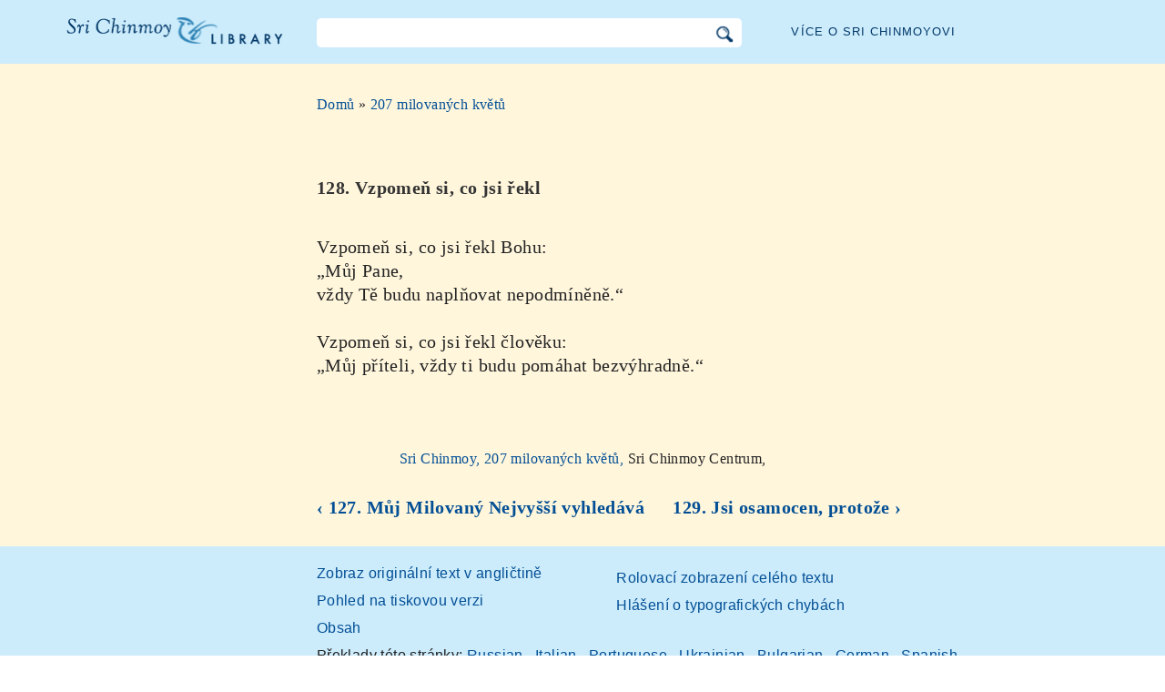

--- FILE ---
content_type: text/html; charset=utf-8
request_url: https://cz.srichinmoylibrary.com/ffp-128
body_size: 3083
content:
<!DOCTYPE html>
<html lang="cs" dir="ltr" class="no-js">
<head>
    <meta charset="utf-8" />
 
    <title>128. Vzpomeň si, co jsi řekl </title>

    <script>(function(H){H.className=H.className.replace(/\bno-js\b/,'js')})(document.documentElement)</script>
    <meta name="robots" content="index,follow"/>
<link rel="start" href="/"/>
<link rel="stylesheet" href="/lib/exe/css.php?t=CKGLibrary&amp;tseed=2b36ca499732efc1553e5fd09d40a812"/>
<link name="canonical" content="https://cz.srichinmoylibrary.com/ffp-128"/>
<!--[if gte IE 9]><!-->
<script >/*<![CDATA[*/var NS='wiki:ffp';var JSINFO = {"id":"wiki:ffp:ffp-128","namespace":"wiki:ffp","ACT":"show","useHeadingNavigation":1,"useHeadingContent":1};
/*!]]>*/</script>
<script charset="utf-8" src="https://cdnjs.cloudflare.com/ajax/libs/jquery/3.5.1/jquery.min.js" defer="defer"></script>
<script charset="utf-8" src="https://cdnjs.cloudflare.com/ajax/libs/jqueryui/1.12.1/jquery-ui.min.js" defer="defer"></script>
<script charset="utf-8" src="/lib/exe/js.php?t=CKGLibrary&amp;tseed=2b36ca499732efc1553e5fd09d40a812" defer="defer"></script>
<!--<![endif]-->
    <meta name="viewport" content="width=device-width,initial-scale=1" />

    

    <link rel="apple-touch-icon" sizes="180x180" href="/_media/apple-touch-icon.png">
    <link rel="icon" type="image/png" sizes="32x32" href="/_media/favicon-32x32.png">
    <link rel="icon" type="image/png" sizes="16x16" href="/_media/favicon-16x16.png">
    <link rel="manifest" href="/_media/site.webmanifest">
    <link rel="mask-icon" href="/_media/safari-pinned-tab.svg" color="#5bbad5">
    <link rel="shortcut icon" href="/_media/favicon.ico">
    <meta name="msapplication-TileColor" content="#603cba">
    <meta name="msapplication-config" content="/_media/browserconfig.xml">
    <meta name="theme-color" content="#ffffff">

    </head>

<body class="cs">
<!--[if lte IE 7 ]><div id="IE7"><![endif]--><!--[if IE 8 ]><div id="IE8"><![endif]-->
<div class="dokuwiki__site book">
    <div id="dokuwiki__top" class="site dokuwiki mode_show tpl_CKGLibrary   ">

        
<!-- ********** HEADER ********** -->
<div id="dokuwiki__header">
    <div class="pad headings group">

        <ul class="a11y skip">
            <li><a href="#dokuwiki__content">skip to content</a></li>
        </ul>

        <h1><a href="/">Knihovna Sri Chinmoye</a></h1>

        <div class="search-wrapper">
                            <form name="ns_search" action="/start" accept-charset="utf-8" class="search" id="dw__search2"
                      method="get">
                    <input type="hidden" name="do" value="search">
                    <input type="hidden" id="dw__ns" name="ns" value="">
                    <div class="searchbar">
                        <input type="text" id="qsearch2__in" accesskey="f" name="id" class="edit" autocomplete="off">
                        <div id="qsearch2__out" class="ajax_qsearch JSpopup"></div>
                        <input type="image" class="searchbutton" name="search" src="/lib/tpl/CKGLibrary/images/search.png">
                    </div>
                </form>
                    </div>


        <a href="/srichinmoy" class="topmenulink">Více o Sri Chinmoyovi</a>

        
    </div>
</div><!-- /header -->

        <div id="dokuwiki__content__wrapper" class="wrapper group">

            <!-- ********** CONTENT ********** -->
            <div id="dokuwiki__content"><div class="pad group">

                    <div class="page group">
                                                
                        <!-- wikipage start -->

                        <div class="content-wrapper">
<div class="content">

<div class="breadcrumb"><a href="/">Domů</a> » <a href="/ffp">207 milovaných květů</a>
</div><div class="nectar">
<h1>128. Vzpomeň si, co jsi řekl</h1>
Vzpomeň si, co jsi řekl Bohu:  <br \>
„Můj Pane,  <br \>
vždy Tě budu naplňovat nepodmíněně.“<br \>
<br \>
Vzpomeň si, co jsi řekl člověku:  <br \>
„Můj příteli, vždy ti budu pomáhat bezvýhradně.“  <br \>
</div>
<div class = "book-source">
        <a class="source-title"  href="ffp"  title="" >Sri Chinmoy, 207 milovaných květů, </a>Sri Chinmoy Centrum, 
</div><div class="book-navigation">
<nav class="page-links clearfix" role="navigation" itemscope="" itemtype="http://schema.org/SiteNavigationElement">
 <a href="ffp-127" class="page-previous" title="Běž na předcházející stránku">‹ 127. Můj Milovaný Nejvyšší vyhledává</a>
 <a href="ffp-129" class="page-next" title="Běž na další stránku">129. Jsi osamocen, protože ›</a>
</nav></div>
</div>
</div>


<div class="below-book-navigation-wrapper poem" >
<div class="below-book-navigation clearfix">
<ul class="actions">
<li><a href="https://srichinmoylibrary.com/ffp-128" id="orginal">Zobraz originální text v angličtině</a></li>
<li><a href="/print/ffp-128" target="_blank" id="print">Pohled na tiskovou verzi</a></li>
<li><a href="/ffp" id="toc">Obsah</a></li>
<li><a href="/scrolling/ffp" id="scroll">Rolovací zobrazení celého textu</a></li>
<li><a href="https://www.vasudevaserver.org/contact/report-issue/" target="_blank">Hlášení o typografických chybách</a></li>
</ul>
<div class="translations_page">
<span>Překlady této stránky: </span>
<a href="https://ru.srichinmoylibrary.com/ffp-128" target="_blank">Russian</a>
, <a href="https://it.srichinmoylibrary.com/ffp-128" target="_blank">Italian</a>
, <a href="https://pt.srichinmoylibrary.com/ffp-128" target="_blank">Portuguese</a>
, <a href="https://ua.srichinmoylibrary.com/ffp-128" target="_blank">Ukrainian</a>
, <a href="https://bg.srichinmoylibrary.com/ffp-128" target="_blank">Bulgarian</a>
, <a href="https://de.srichinmoylibrary.com/ffp-128" target="_blank">German</a>
, <a href="https://es.srichinmoylibrary.com/ffp-128" target="_blank">Spanish</a>
, <a href="https://hu.srichinmoylibrary.com/ffp-128" target="_blank">Hungarian</a>
</div>
<div id="cite">Tato báseň může být citována s uvedením klíče <span class ="citekey-display"><a href="/ffp-128">ffp 128</a></span></div>
<div id="licensing"><a rel="license" href="/about#copyright"><img alt="Creative Commons License" style="border-width:0" src="https://licensebuttons.net/l/by-nc-nd/3.0/88x31.png"/></a><br/>Na tuto knihu se vztahuje licence <a rel="license" href="/about#copyright">Creative Commons Attribution-NonCommercial-NoDerivs 3.0 Unported License</a>.</div>
</div>
</div>

<!-- cachefile /home/srichinmoylibrary.com/cs/data/cache/e/ead2b6342456520826431f9036e22bb9.xhtml used -->
                        
                        <!-- wikipage stop -->
                                            </div>

                                    </div>
            </div><!-- /dokuwiki__content -->

            
<!-- ********** FOOTER ********** -->
<div id="dokuwiki__footer">
    <div class="pad">
        <div class="footer_inner">
            <div id="tab-menu">
                <ul id="tab-main-menu">
                    <li><a href="/">Domů</a></li>
                    <li><a href="/allbooks">Všechny knihy</a></li>
                    <li><a href="/srichinmoy">Sri Chinmoy</a></li>
                    <li><a href="/about">O nás</a></li>
                    <li><a href="/allcovers">Obálky knih</a></li>
                </ul>
            </div>
        </div>
    </div>

    <div class="tools group">
        <!-- USER TOOLS - only if logged, to log in: /start?do=login -->
            </div>

    <!-- Matomo -->
    <script type="text/javascript">
        var _paq = window._paq = window._paq || [];
        /* tracker methods like "setCustomDimension" should be called before "trackPageView" */
        _paq.push(['setDocumentTitle', document.domain + '/' + document.title]);        _paq.push(["setCookieDomain", "*.srichinmoylibrary.com"]);
        _paq.push(['trackPageView']);
        _paq.push(['enableLinkTracking']);
        (function() {
            var u="https://analytics.srichinmoysongs.com/";
            _paq.push(['setTrackerUrl', u+'matomo.php']);
            _paq.push(['setSiteId', '2']);
            var d=document, g=d.createElement('script'), s=d.getElementsByTagName('script')[0];
            g.type='text/javascript'; g.async=true; g.src=u+'matomo.js'; s.parentNode.insertBefore(g,s);
        })();
    </script>
    <!-- End Matomo Code -->
    

        
</div><!-- /footer -->
</div>

        </div></div><!-- /site -->
    <div class= "last">
        <div class="no"><img src="/lib/exe/taskrunner.php?id=wiki%3Affp%3Affp-128&amp;1768674114" width="2" height="1" alt="" /></div>
        <div id="screen__mode" class="no"></div>        <!--[if ( lte IE 7 | IE 8 ) ]></div><![endif]-->
    </div>
<script defer src="https://static.cloudflareinsights.com/beacon.min.js/vcd15cbe7772f49c399c6a5babf22c1241717689176015" integrity="sha512-ZpsOmlRQV6y907TI0dKBHq9Md29nnaEIPlkf84rnaERnq6zvWvPUqr2ft8M1aS28oN72PdrCzSjY4U6VaAw1EQ==" data-cf-beacon='{"version":"2024.11.0","token":"63b9720fea09468fa8e2791d48516d99","r":1,"server_timing":{"name":{"cfCacheStatus":true,"cfEdge":true,"cfExtPri":true,"cfL4":true,"cfOrigin":true,"cfSpeedBrain":true},"location_startswith":null}}' crossorigin="anonymous"></script>
</body>
</html>
